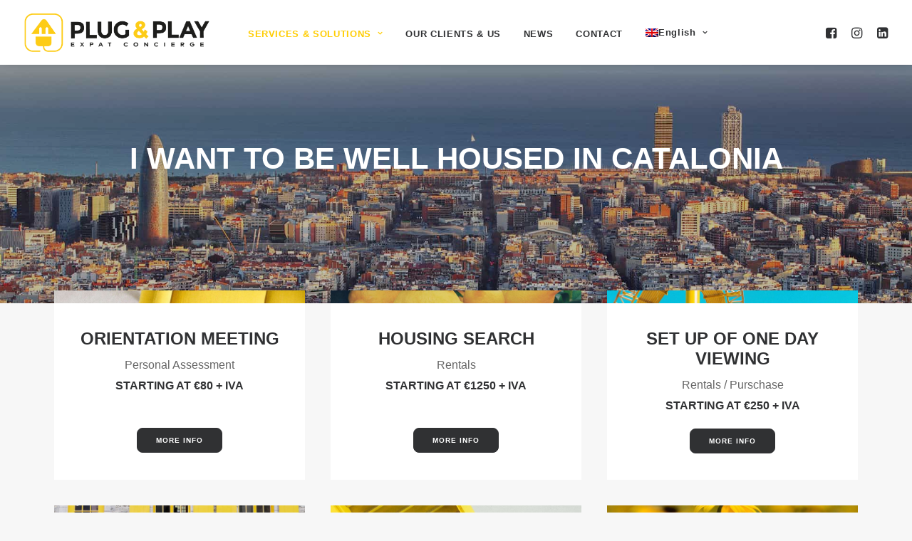

--- FILE ---
content_type: text/css; charset=utf-8
request_url: https://expatconcierge.net/wp-content/cache/min/1/wp-content/themes/uncode/library/css/style-star-rating.css?ver=1721989266
body_size: 253
content:
.uncode-star-rating{display:inline-block;overflow:hidden;position:relative;font-size:15px;font-family:'uncodeicon';letter-spacing:.1em;vertical-align:middle}.uncode-star-rating:before{font-size:inherit;content:"\e946\e946\e946\e946\e946";float:left;opacity:.5;top:0;left:0}.uncode-star-rating span{overflow:hidden;float:left;height:0;top:0;left:0;position:absolute;padding-top:1.5em}.uncode-star-rating span:before{font-size:inherit;content:"\e946\e946\e946\e946\e946";top:0;position:absolute;left:0}.uncode-star-rating,.uncode_star_rating.display-inline-block:first-child:not([class*=shift_y_])+.heading-inline{margin-top:0!important}.gravatar+.uncode_star_rating{margin:-18px 0 9px}.uncode_star_rating.display-inline-block+.heading-inline,.heading-inline+.uncode_star_rating.display-inline-block{margin-left:12px}.uncode-star-rating-text{margin-top:0;vertical-align:middle}.uncode-star-rating-text.display-inline-block:before{content:"\00a0\00a0";display:inline-block}.uncode-star-rating-text.display-block{margin-top:12px}.uncode-star-rating-text.text-lead.display-inline-block{margin-top:0}.uncode-star-rating-text.text-lead.display-block{margin-top:.5em}

--- FILE ---
content_type: text/css; charset=utf-8
request_url: https://expatconcierge.net/wp-content/cache/min/1/wp-content/plugins/strong-testimonials/templates/modern/content.css?ver=1721989536
body_size: 1313
content:
.clear{clear:both}.maybe-clear{content:"";width:6em;display:block;overflow:hidden}.strong-view.wpmtst-modern{display:block;width:100%}.strong-view.wpmtst-modern div{box-sizing:border-box}.strong-view.wpmtst-modern .wpmtst-testimonial{max-height:none;max-width:none;padding:0;width:100%}.strong-view.wpmtst-modern .wpmtst-testimonial.t-slide{margin-top:0;margin-bottom:0}.strong-view.wpmtst-modern .wpmtst-testimonial-inner{display:block;width:100%;height:100%}.strong-view.wpmtst-modern .wpmtst-testimonial-image{max-width:100%}.strong-view.wpmtst-modern .wpmtst-testimonial-field-before{margin-right:.5em}.strong-view.wpmtst-modern a.readmore,.strong-view.wpmtst-modern a.readmore-toggle{white-space:nowrap;z-index:100}.strong-view.wpmtst-modern a.readmore-toggle:hover{cursor:pointer}.strong-view.slider-container{opacity:1}.strong-view .screen-reader-text{clip:rect(1px,1px,1px,1px);height:1px;overflow:hidden;position:absolute!important;width:1px;word-wrap:normal!important}.strong-view.wpmtst-modern .wpmtst-testimonial{margin:20px auto}.strong-view.wpmtst-modern .wpmtst-testimonial:first-child{margin-top:0}.strong-view.wpmtst-modern .wpmtst-testimonial:last-child{margin-bottom:0}.strong-view.wpmtst-modern .wpmtst-testimonial-inner{padding:30px;text-align:center}.strong-view.wpmtst-modern .wpmtst-testimonial-inner>*:not(:nth-last-child(2)):not(:last-child){margin-bottom:5px}.strong-view.wpmtst-modern .wpmtst-testimonial-heading{font-weight:700;margin-top:0}.strong-view.wpmtst-modern .wpmtst-testimonial-content{font-size:1.3em;font-style:italic;margin:0 56px;position:relative;text-align:center}.strong-view.wpmtst-modern .wpmtst-testimonial-content p:first-of-type{margin-top:0;padding-top:0}.strong-view.wpmtst-modern .wpmtst-testimonial-content p:last-of-type{margin-bottom:0;padding-bottom:0}.strong-view.wpmtst-modern .wpmtst-testimonial-content:before,.strong-view.wpmtst-modern .wpmtst-testimonial-content:after{color:#CDCDCD;background:#cdcdcd;width:36px;height:36px;font-size:36px;font-style:normal;line-height:36px;position:absolute}.strong-view.wpmtst-modern .wpmtst-testimonial-content:before{content:"";left:-56px;top:0;-webkit-mask:url(../../../../../../../../plugins/strong-testimonials/public/svg/quote-left-solid.svg) center center no-repeat;mask:url(../../../../../../../../plugins/strong-testimonials/public/svg/quote-left-solid.svg) center center no-repeat}.strong-view.wpmtst-modern .wpmtst-testimonial-content:after{content:"";right:-56px;bottom:0;-webkit-mask:url(../../../../../../../../plugins/strong-testimonials/public/svg/quote-right-solid.svg) center center no-repeat;mask:url(../../../../../../../../plugins/strong-testimonials/public/svg/quote-right-solid.svg) center center no-repeat}.strong-view.wpmtst-modern .wpmtst-testimonial-field{clear:both;text-align:center}.strong-view.wpmtst-modern .wpmtst-testimonial-name{font-size:1.3em;font-weight:700}.strong-view.wpmtst-modern .wpmtst-testimonial-date{font-size:.9em}.strong-view.wpmtst-modern .wpmtst-testimonial-company{font-size:1.1em}.strong-view.wpmtst-modern .wpmtst-testimonial-image{display:inline-block;margin-bottom:10px}.strong-view.wpmtst-modern .wpmtst-testimonial-image img{border-radius:50%}.strong-view.wpmtst-modern .wpmtst-testimonial-image a{text-decoration:none;box-shadow:none}.strong-view.wpmtst-modern .wpmtst-testimonial-image .initials{text-align:center;font-size:42px;font-weight:700;background-color:#f9f9f9;border-radius:50%;display:table-cell;vertical-align:middle}.strong-view.wpmtst-modern .readmore-page{background:#F4F4F4;padding:.7em;text-align:center}.strong-view.wpmtst-modern .strong-slider-controls.indexed{line-height:22px;padding:19px 0}.strong-view.wpmtst-modern .strong-slider-controls.indexed .slider-pager span{height:22px;width:22px}.strong-view.wpmtst-modern .strong-slider-controls.indexed span.slider-pager-active{border-radius:50%;font-weight:400}.widget .strong-view.wpmtst-modern .wpmtst-testimonial-inner{padding:20px}.widget .strong-view.wpmtst-modern.slider-bottom .wpmtst-testimonial-inner{padding-bottom:40px}.widget .strong-view.wpmtst-modern .strong-slider-controls{line-height:40px}.widget .strong-view.wpmtst-modern .wpmtst-testimonial-content{margin:36px 0}.widget .strong-view.wpmtst-modern .wpmtst-testimonial-content:before{left:0;top:-36px}.widget .strong-view.wpmtst-modern .wpmtst-testimonial-content:after{right:0;bottom:-36px}.widget .strong-view.wpmtst-modern .readmore{display:block}.strong-view.wpmtst-modern.strong-pager{display:none}.simplePagerList{margin:20px auto;text-align:center}.strong-view ul.simplePagerNav{margin:0 auto;padding:0;display:inline-block}.strong-view ul.simplePagerNav li{display:inline;list-style:none;margin:0;padding:0}.strong-view ul.simplePagerNav li a{border-radius:50%;display:inline-block;line-height:1.7em;margin:0 1px;outline:none;text-decoration:none;transition:background 0.2s ease;min-width:1.7em}.strong-view ul.simplePagerNav li a:hover{background:#CDCDCD}.strong-view ul.simplePagerNav li.currentPage a{text-decoration:none;background:#CDCDCD;color:#000}.strong-view.rtl ul.simplePagerNav li{float:right}.strong-view .nav-links{margin:20px auto;text-align:center}.strong-view .nav-links a,.strong-view .nav-links span{display:inline-block;line-height:1.5;margin:0 .2em;padding:.1em .3em;transition:background 0.2s ease}.strong-view .nav-links a.current,.strong-view .nav-links span.current{background:#999;color:#FFF}.strong-view .nav-links a{outline:none;text-decoration:none}.strong-view .nav-links a:hover,.strong-view .nav-links a.prev:hover,.strong-view .nav-links a.next:hover,.strong-view .nav-links span:hover{background:#BBB;color:#FFF}.strong-view.wpmtst-modern.slider-container .strong-content{margin:0 auto}.strong-view.wpmtst-modern.slider-container .wpmtst-testimonial:not(:first-child){display:none}.strong-view.wpmtst-modern.nav-position-inside .wpmtst-testimonial-inner{padding-bottom:60px}.strong-view.wpmtst-modern.controls-type-sides .wpmtst-testimonial-inner{padding-left:50px;padding-right:50px}@media only screen and (max-width:480px){.strong-view.wpmtst-modern .wpmtst-testimonial-inner{padding:15px}.strong-view.wpmtst-modern .wpmtst-testimonial-content{margin:0;font-size:1.1em}.strong-view.wpmtst-modern .wpmtst-testimonial-content:before{position:static;display:block;margin-bottom:10px}.strong-view.wpmtst-modern .wpmtst-testimonial-content:after{position:static;float:right;margin-top:10px}.strong-view.wpmtst-modern .wpmtst-testimonial-name{font-size:1.1em}}.strong-view.wpmtst-modern .disabled{display:none!important}.wpmslider-controls.disabled{display:block!important}.msHtmlOverlay .layer .disabled{display:block!important}